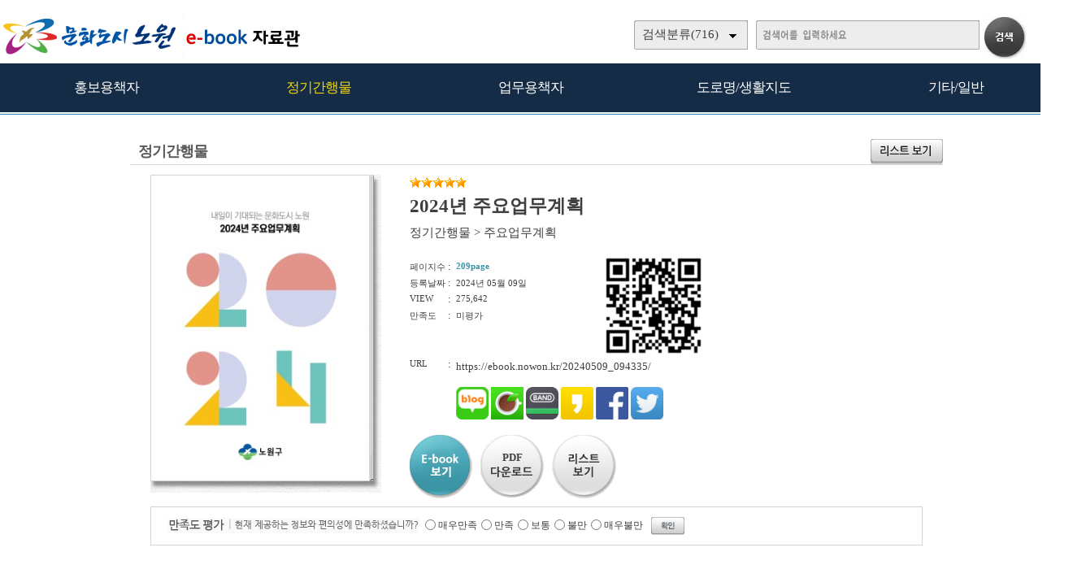

--- FILE ---
content_type: text/html; charset=UTF-8
request_url: http://ebook.nowon.kr/home/view.php?host=main&site=20240509_094335&listPageNow=1&list2PageNow=0&code=11&code2=0&code3=0&optionlisttype=L&listcount=10&searchcode=0&searchcode2=0&searchdate=0&searchkey=&searchval=&searchandor=&dummy=&&orders=
body_size: 29646
content:

<!DOCTYPE HTML PUBLIC "-//W3C//DTD HTML 4.01 Transitional//EN" "http://www.w3.org/TR/html4/loose.dtd">
<html lang=ko>
<head>
<meta http-equiv="X-UA-Compatible" content="IE=edge">
<meta http-equiv="Content-Type" content="text/html; charset=UTF-8">
<meta name="author" content="노원구">
<meta name="robots" content="all">
<meta name="keywords" content="노원구, e-book, 전자북, 자료홍보관, 자료관, 홍보관 ">
<meta http-equiv='imagetoolbar' content='no'>

<meta property="og:url" content="http://ebook.nowon.kr" />
<meta property="og:title" content="노원구 e-book 자료홍보관" />
<meta property="og:description" content="노원구 e-book 자료홍보관" />
<meta property="og:type" content="website" />
<meta property="og:image" content="http://www.nowon.kr" />
<meta property="og:site_name" content="노원구" />
<meta property="og:locale" content="ko_KR" />

<meta name="title" content="노원구 e-book 자료홍보관" />
<meta name="description" content="노원구 e-book 자료홍보관" />
<link rel="image_src" href="http://www.nowon.kr" />

<meta name="twitter:title"          content="노원구 e-book 자료홍보관">
<meta name="twitter:site"           content="노원구">
<meta name="twitter:image"          content="http://www.nowon.kr">
<meta name="twitter:description"    content="노원구 e-book 자료홍보관">


<title>정기간행물 | 노원구 e-book 자료홍보관</title>
<link rel="canonical" href="http://ebook.nowon.kr">
<link rel="stylesheet" type="text/css" href="htm25/main.css?v=6">
<script type="text/javascript">
subjs_lang1 = "검색어를 2자이상 입력하세요.";   </script>
<script type="text/javascript" charset="UTF-8" src="htm25/main.js"></script>
</head>
<body>


<style>
#mainsubs {border-top:1px solid #3180b9; padding-top:30px; }
</style>
	
<h2 class=hidden>컨텐츠 바로가기</h2>
<div class=skip_navigator>
	<a href="#skip_body">본문으로 바로가기</a>
	<a href="#category">카테고리 메뉴로 바로가기</a>
</div>

<div id=maintop>	
	<div id=logo>
		<a href='index.php'><img src='htm25/image/logo.png' alt='노원구 e-book 자료홍보관'></a>
	</div>
	<div id=logoright>
		<div id=topline>
								</div>
		<div id=searchdiv>
			<div id=searchform>
					
	<fieldset>
		<legend>검색하기</legend>
		<form id=form name=form method=get action='list.php'>
		<span id=tdall>
			<input type=hidden name=dummy value=''>
			<span id=td>
			
			<label for=searchcode class=hidden>검색분류 </label><select name=searchcode id=searchcode><option value=''>검색분류(716)</option><option value='10' >홍보용책자(58)</option><option value='1013' >-- 홍보책자(17)</option><option value='1016' >-- 공약사업(1)</option><option value='1015' >-- 리플릿/포스터(33)</option><option value='1017' >-- 관광/문화(7)</option><option value='11' >정기간행물(382)</option><option value='1110' >-- 노원구소식지(234)</option><option value='1117' >-- 어르신소식지(37)</option><option value='1118' >-- 읽기쉬운소식지(9)</option><option value='1112' >-- 구정백서(13)</option><option value='1113' >-- 구정기본현황(22)</option><option value='1115' >-- 주요업무계획(20)</option><option value='1114' >-- 달라지는제도(25)</option><option value='1111' >-- 통계연보(21)</option><option value='1116' >-- 의정백서(1)</option><option value='12' >업무용책자(196)</option><option value='1211' >-- 민원안내(11)</option><option value='1214' >-- 복지안내(22)</option><option value='1216' >-- 노원예산(123)</option><option value='1212' >-- 노원재정(37)</option><option value='1215' >-- 교육자료(3)</option><option value='14' >도로명/생활지도(23)</option><option value='1410' >-- 도로명주소관내지도(23)</option><option value='13' >기타/일반(57)</option><option value='1311' >-- 다문화생활정보(11)</option><option value='1312' >-- 어린이안내서(16)</option><option value='1313' >-- 나눔실천(3)</option><option value='1316' >-- 음식물제로화(8)</option><option value='1315' >-- 녹색제품(2)</option><option value='1314' >-- 개인정보보호(4)</option><option value='1310' >-- 기타/일반(13)</option></select>
			
			
			<label for=searchkey class=hidden>검색항목 </label><select name=searchkey id=searchkey  >
			<option value='all'  >통합검색</option>
			<option value='site'  >책이름</option>
			<option value='page'  >페이지내용</option>
			
			<option value='tag'  >태그</option>
			</select>
			<span id=searchvallabel><label for=searchval class=hidden>검색어 </label></span>
			<input type=text name=searchval id=searchval class='searchval' value="">
			
			</span>
		</span>
		<input id=submit type=image src='htm25/image/search.gif' align=middle alt='검색'>
		</form>
		<script type='text/javascript'>document.getElementById('form').onsubmit=function () { return searchSubmitPrc() };</script><noscript></noscript>
	</fieldset>
				</div>
			<div id=searchform2><A href='javascript:categorymenu()'><img src='htm0/img/ico_index.png' alt='메뉴'></a></div>
			<script type='text/javascript'>selectbgprc("searchcode");selectbgprc("searchkey");</script><noscript></noscript>
		</div>
	</div>
	
	<div id=categorymenus>
	<div id=categorymenu>
	<div class=categorymenu1><A href='list.php?code=10'><span class=categorymenufont1 id=categorymenuid10>홍보용책자</span></a><div class=categorymenuline id=categorymenuline10></div><div class=categorymenu2><A href='list.php?code=1013' class='categorymenufont2' id=categorymenuid1013><span class=''>홍보책자 <span class=category_count>(17)</span></span></a></div><div class=categorymenu2><A href='list.php?code=1016' class='categorymenufont2' id=categorymenuid1016><span class=''>공약사업 <span class=category_count>(1)</span></span></a></div><div class=categorymenu2><A href='list.php?code=1015' class='categorymenufont2' id=categorymenuid1015><span class=''>리플릿/포스터 <span class=category_count>(33)</span></span></a></div><div class=categorymenu2><A href='list.php?code=1017' class='categorymenufont2' id=categorymenuid1017><span class=''>관광/문화 <span class=category_count>(7)</span></span></a></div></div><div class=categorymenu1><A href='list.php?code=11'><span class=categorymenufont1 id=categorymenuid11>정기간행물</span></a><div class=categorymenuline id=categorymenuline11></div><div class=categorymenu2><A href='list.php?code=1110' class='categorymenufont2' id=categorymenuid1110><span class=''>노원구소식지 <span class=category_count>(234)</span></span></a></div><div class=categorymenu2><A href='list.php?code=1117' class='categorymenufont2' id=categorymenuid1117><span class=''>어르신소식지 <span class=category_count>(37)</span></span></a></div><div class=categorymenu2><A href='list.php?code=1118' class='categorymenufont2' id=categorymenuid1118><span class=''>읽기쉬운소식지 <span class=category_count>(9)</span></span></a></div><div class=categorymenu2><A href='list.php?code=1112' class='categorymenufont2' id=categorymenuid1112><span class=''>구정백서 <span class=category_count>(13)</span></span></a></div><div class=categorymenu2><A href='list.php?code=1113' class='categorymenufont2' id=categorymenuid1113><span class=''>구정기본현황 <span class=category_count>(22)</span></span></a></div><div class=categorymenu2><A href='list.php?code=1115' class='categorymenufont2' id=categorymenuid1115><span class=''>주요업무계획 <span class=category_count>(20)</span></span></a></div><div class=categorymenu2><A href='list.php?code=1114' class='categorymenufont2' id=categorymenuid1114><span class=''>달라지는제도 <span class=category_count>(25)</span></span></a></div><div class=categorymenu2><A href='list.php?code=1111' class='categorymenufont2' id=categorymenuid1111><span class=''>통계연보 <span class=category_count>(21)</span></span></a></div><div class=categorymenu2><A href='list.php?code=1116' class='categorymenufont2' id=categorymenuid1116><span class=''>의정백서 <span class=category_count>(1)</span></span></a></div></div><div class=categorymenu1><A href='list.php?code=12'><span class=categorymenufont1 id=categorymenuid12>업무용책자</span></a><div class=categorymenuline id=categorymenuline12></div><div class=categorymenu2><A href='list.php?code=1211' class='categorymenufont2' id=categorymenuid1211><span class=''>민원안내 <span class=category_count>(11)</span></span></a></div><div class=categorymenu2><A href='list.php?code=1214' class='categorymenufont2' id=categorymenuid1214><span class=''>복지안내 <span class=category_count>(22)</span></span></a></div><div class=categorymenu2><A href='list.php?code=1216' class='categorymenufont2' id=categorymenuid1216><span class=''>노원예산 <span class=category_count>(123)</span></span></a></div><div class=categorymenu2><A href='list.php?code=1212' class='categorymenufont2' id=categorymenuid1212><span class=''>노원재정 <span class=category_count>(37)</span></span></a></div><div class=categorymenu2><A href='list.php?code=1215' class='categorymenufont2' id=categorymenuid1215><span class=''>교육자료 <span class=category_count>(3)</span></span></a></div></div><div class=categorymenu1><A href='list.php?code=14'><span class=categorymenufont1 id=categorymenuid14>도로명/생활지도</span></a><div class=categorymenuline id=categorymenuline14></div><div class=categorymenu2><A href='list.php?code=1410' class='categorymenufont2' id=categorymenuid1410><span class=''>도로명주소관내지도 <span class=category_count>(23)</span></span></a></div></div><div class=categorymenu1><A href='list.php?code=13'><span class=categorymenufont1 id=categorymenuid13>기타/일반</span></a><div class=categorymenuline id=categorymenuline13></div><div class=categorymenu2><A href='list.php?code=1311' class='categorymenufont2' id=categorymenuid1311><span class=''>다문화생활정보 <span class=category_count>(11)</span></span></a></div><div class=categorymenu2><A href='list.php?code=1312' class='categorymenufont2' id=categorymenuid1312><span class=''>어린이안내서 <span class=category_count>(16)</span></span></a></div><div class=categorymenu2><A href='list.php?code=1313' class='categorymenufont2' id=categorymenuid1313><span class=''>나눔실천 <span class=category_count>(3)</span></span></a></div><div class=categorymenu2><A href='list.php?code=1316' class='categorymenufont2' id=categorymenuid1316><span class=''>음식물제로화 <span class=category_count>(8)</span></span></a></div><div class=categorymenu2><A href='list.php?code=1315' class='categorymenufont2' id=categorymenuid1315><span class=''>녹색제품 <span class=category_count>(2)</span></span></a></div><div class=categorymenu2><A href='list.php?code=1314' class='categorymenufont2' id=categorymenuid1314><span class=''>개인정보보호 <span class=category_count>(4)</span></span></a></div><div class=categorymenu2><A href='list.php?code=1310' class='categorymenufont2' id=categorymenuid1310><span class=''>기타/일반 <span class=category_count>(13)</span></span></a></div></div>		</div>	
	</div>	

</div>


<div id=menubg>
<div id=menubg2>
	<div id=category>
		<h2><a id="skip_sub" name="skip_sub"><span class=hidden>카테고리 메뉴</span></a></h2>
		<ul><li id='maincategory10' class='li lifirst' onmouseover='categoryover(10)' onmouseout='categoryout(10)' onfocus='categoryover(10)' onblur='categoryout(10)'><a href='list.php?code=10' >홍보용책자<span class=num1>(58)</span></a><p class=p2></p><ul class='ul2 ul2left ul2first' id='subcategory10' style='display:none;'><li class='li2 li2first'><a href='list.php?code=1013' >홍보책자<span class=num2>(17)</span></a><p></p></li><li class='li2'><a href='list.php?code=1016' >공약사업<span class=num2>(1)</span></a><p></p></li><li class='li2'><a href='list.php?code=1015' >리플릿/포스터<span class=num2>(33)</span></a><p></p></li><li class='li2 li2last'><a href='list.php?code=1017' >관광/문화<span class=num2>(7)</span></a><p></p></li></ul><p class=p3></p></li><li id='maincategory11' class='li selected1' onmouseover='categoryover(11)' onmouseout='categoryout(11)' onfocus='categoryover(11)' onblur='categoryout(11)'><a href='list.php?code=11' >정기간행물<span class=num1>(382)</span></a><p class=p2></p><ul class='ul2 ul2right' id='subcategory11' style='display:none;'><li class='li2 li2first'><a href='list.php?code=1110' >노원구소식지<span class=num2>(234)</span></a><p></p></li><li class='li2'><a href='list.php?code=1117' >어르신소식지<span class=num2>(37)</span></a><p></p></li><li class='li2'><a href='list.php?code=1118' >읽기쉬운소식지<span class=num2>(9)</span></a><p></p></li><li class='li2'><a href='list.php?code=1112' >구정백서<span class=num2>(13)</span></a><p></p></li><li class='li2'><a href='list.php?code=1113' >구정기본현황<span class=num2>(22)</span></a><p></p></li><li class='li2'><a href='list.php?code=1115' >주요업무계획<span class=num2>(20)</span></a><p></p></li><li class='li2'><a href='list.php?code=1114' >달라지는제도<span class=num2>(25)</span></a><p></p></li><li class='li2'><a href='list.php?code=1111' >통계연보<span class=num2>(21)</span></a><p></p></li><li class='li2 li2last'><a href='list.php?code=1116' >의정백서<span class=num2>(1)</span></a><p></p></li></ul><p class=p3></p></li><li id='maincategory12' class='li' onmouseover='categoryover(12)' onmouseout='categoryout(12)' onfocus='categoryover(12)' onblur='categoryout(12)'><a href='list.php?code=12' >업무용책자<span class=num1>(196)</span></a><p class=p2></p><ul class='ul2 ul2left' id='subcategory12' style='display:none;'><li class='li2 li2first'><a href='list.php?code=1211' >민원안내<span class=num2>(11)</span></a><p></p></li><li class='li2'><a href='list.php?code=1214' >복지안내<span class=num2>(22)</span></a><p></p></li><li class='li2'><a href='list.php?code=1216' >노원예산<span class=num2>(123)</span></a><p></p></li><li class='li2'><a href='list.php?code=1212' >노원재정<span class=num2>(37)</span></a><p></p></li><li class='li2 li2last'><a href='list.php?code=1215' >교육자료<span class=num2>(3)</span></a><p></p></li></ul><p class=p3></p></li><li id='maincategory14' class='li' onmouseover='categoryover(14)' onmouseout='categoryout(14)' onfocus='categoryover(14)' onblur='categoryout(14)'><a href='list.php?code=14' >도로명/생활지도<span class=num1>(23)</span></a><p class=p2></p><ul class='ul2 ul2left' id='subcategory14' style='display:none;'></ul><p class=p3></p></li><li id='maincategory13' class='li lilast' onmouseover='categoryover(13)' onmouseout='categoryout(13)' onfocus='categoryover(13)' onblur='categoryout(13)'><a href='list.php?code=13' >기타/일반<span class=num1>(57)</span></a><p class=p2></p><ul class='ul2 ul2right ul2last' id='subcategory13' style='display:none;'><li class='li2 li2first'><a href='list.php?code=1311' >다문화생활정보<span class=num2>(11)</span></a><p></p></li><li class='li2'><a href='list.php?code=1312' >어린이안내서<span class=num2>(16)</span></a><p></p></li><li class='li2'><a href='list.php?code=1313' >나눔실천<span class=num2>(3)</span></a><p></p></li><li class='li2'><a href='list.php?code=1316' >음식물제로화<span class=num2>(8)</span></a><p></p></li><li class='li2'><a href='list.php?code=1315' >녹색제품<span class=num2>(2)</span></a><p></p></li><li class='li2'><a href='list.php?code=1314' >개인정보보호<span class=num2>(4)</span></a><p></p></li><li class='li2 li2last'><a href='list.php?code=1310' >기타/일반<span class=num2>(13)</span></a><p></p></li></ul><p class=p3></p></li></ul>		<script type="text/javascript">document.write("<style type=text/css>#category .li {width:19.8%;}</"+"style>");</script>
	</div>
</div>
</div>

	
<div id=main style='position:relative;'>
	<div id=skip_body></div>
	
<div id=mainsubs>
	
	<div id=mainsubs8></div>
	
	<div id=mainsubs3>
		<div id=mainsubs4>
<script type='text/javascript'>
function GetStrLen(val) {
	
	var len = 0;    
	for (i=0; i < val.length; i++) {
	
    		if (escape(val.charAt(i)).length > 4)
        		len += 2;
    		else
        		len++;
	}
	return len;    
}

function replySubmitPrc() {

	if(!document.getElementsByName('name')(0).value || document.getElementsByName('name')(0).value == "이름") {
		
		alert('이름을 입력하세요');
		return false;	
	}	

	if(GetStrLen(document.getElementsByName('name')(0).value) > 20) {
		
		alert('이름은 한글10자,영문20자까지만 입력하실수 있습니다.');
		return false;	
	}

	if(!document.getElementsByName('reply')(0).value) {
		
		alert('독자평을 입력하세요');
		return false;	
	}	

	if(GetStrLen(document.getElementsByName('reply')(0).value) > 250) {
		
		alert('독자평은 한글125자,영문250자까지만 입력하실수 있습니다.');
		return false;	
	}

		if(!document.getElementsByName('pswd')(0).value || document.getElementsByName('pswd')(0).value == document.getElementsByName('pswd')(0).defaultValue) {
		
		alert('비밀번호를 입력하세요');
		return false;	
	}
	
		
	if(GetStrLen(document.getElementsByName('pswd')(0).value) > 20) {
		
		alert('비밀번호는 20자까지만 입력하실수 있습니다.');
		return false;	
	}	
	}

function pointSubmitPrc() {
	gb = false;
	for(i=0; i<=4; i++) {
		if(document.getElementById('point'+i).checked == true) { 
			gb = true; 
			break; 
		}
	}
	
	if(!gb) {
		alert('만족도 점수를 선택하세요.');
		return false;	
	}
}

function del(ref,event) {
	
	document.pswdform.action = ref;
	document.getElementById('delpswd').value='';
	
	offy = document.all ? event.offsetY : 0;
	offx = document.all ? event.offsetX : 0;
	
	document.getElementById('pswddiv').style.top = (event.clientY - offy + document.documentElement.scrollTop - 21 - 10) + 'px';	
	document.getElementById('pswddiv').style.left = (event.clientX - offx + document.documentElement.scrollLeft - 210 + 0) + 'px';
	document.getElementById('pswddiv').style.display='';
	
	document.getElementById('delpswd').focus();
}

function delSubmit() {
	
	if(!document.getElementById('delpswd').value) {
		
		alert('비밀번호를 입력하세요');
		return false;	
	}
}

function pswdclose() {
	
	document.getElementById('pswddiv').style.display='none';	
}

function urlcopy() {
	taCode = document.getElementById("urlcopyinput");
	textRange = taCode.createTextRange();
	textRange.execCommand("RemoveFormat");
	textRange.execCommand("Copy");
	alert("이 전자북 주소가 복사되었습니다\n메모장 등에서 Ctrl+v 하시거나 붙여넣기 하시면 확인하실수 있습니다.");
}
</script>

<div align=center><div align=left style='width:1000px'>

<div id=view2_title>
	<div id=list_titletext>
		<a href='list.php?dummy=1762804014&code=11'><span class=txt>정기간행물</span></a> 	</div>
	
	</div>

<div id=view2_locate>
	<a href='list.php?host=main&amp;site=20240509_094335&amp;listPageNow=1&amp;list2PageNow=0&amp;code=11&amp;code2=0&amp;code3=0&amp;optionlisttype=L&amp;listcount=10&amp;searchcode=0&amp;searchcode2=0&amp;searchdate=0&amp;searchkey=&amp;searchval=&amp;searchandor=&amp;dummy=&amp;&amp;orders='><img src='htm0/img/view_but5.gif' alt='리스트보기' border=0 align=middle></a>
</div>

<div id=view2_gap></div>

<div align=center><div id=view2 align=left style='width:95%;'>

	<div class=con>
		<div class=con1>
							<div class=img><a href='https://ebook.nowon.kr/src/viewer/main.php?host=main&amp;site=20240509_094335' onclick="return eCatalog(this.href,'1');" onkeypress="return eCatalog(this.href,'1');" title='팝업으로 열림 (팝업차단이나 자바스크립트 미사용 일때는 현재창으로 열림)'><img src='https://ebook.nowon.kr/file/20240509_094335/page/1/1_1715215755_2394/S.jpg' alt='2024년 주요업무계획' width=268 height=375  border=0 style='border:1px solid #d6d6d6;'></a></div>
					</div>
		<div class=con2>
			
							<div class=star><img src='../home/htm0/img/star.gif' width='14' height='13' alt='★'><img src='../home/htm0/img/star.gif' width='14' height='13' alt='★'><img src='../home/htm0/img/star.gif' width='14' height='13' alt='★'><img src='../home/htm0/img/star.gif' width='14' height='13' alt='★'><img src='../home/htm0/img/star.gif' width='14' height='13' alt='★'></div>
						<div class=subject>2024년 주요업무계획</div>
			<div class=classs><a href='list.php?dummy=1762804014&amp;code=11'><span class=classtxt>정기간행물</span></a> <span class=classtxt>></span> <a href='list.php?dummy=1762804014&amp;code=1115'><span class=classtxt>주요업무계획</span></a> </div>
						
			<div class=gaps></div>
			
			<div class=td1>	
									<div class=etc><p class=p1>페이지수</p><p class=p2>:</p><p class='p3 pagetxt'>209page</p></div>
												<div class=etc><p class=p1>등록날짜</p><p class=p2>:</p><p class=p3>2024년 05월 09일</p></div>
				
				<div class=etc><p class=p1>VIEW</p><p class=p2>:</p><p class=p3>275,642</p></div>
				
													<div class=etc><p class=p1>만족도</p><p class=p2>:</p><p class=p3>미평가</p></div>
							</div>
			<div class=td2>
									<a href="index.php?qrcodemain=true&host=main&site=20240509_094335" onclick="if(window.open(this.href,'','top=0,left=0,width=270,height=270')) return false;" onkeypress="if(window.open(this.href,'','top=0,left=0,width=270,height=270'))return false;" title="팝업으로 열림 (팝업차단이나 자바스크립트 미사용 일때는 현재창으로 열림)"><img src='https://ebook.nowon.kr/file/20240509_094335/etc/qrcode_20240509094357.png' alt='모바일 QR코드'></a>
							</div>
			<div class=etc><p class=p1>URL</p><p class=p2>:</p><p class='p3 p3_1'>
								https://ebook.nowon.kr/20240509_094335/
								
				<span id=viewsns>
					<a href="http://blog.naver.com/ScrapForm.nhn?blogId=naver&source_type=3&title=%5B%B3%EB%BF%F8%B1%B8%5D+2024%B3%E2+%C1%D6%BF%E4%BE%F7%B9%AB%B0%E8%C8%B9&source_url=https%3A%2F%2Febook.nowon.kr%2F20240509_094335/" title="블로그 전송" target="_blank"><img src="htm0/img/sns_bl.png" width=40 alt="블로그 전송"></a>
					<a href="http://cafe.naver.com/CafeScrapView.nhn?source_type=3&title=%5B%B3%EB%BF%F8%B1%B8%5D+2024%B3%E2+%C1%D6%BF%E4%BE%F7%B9%AB%B0%E8%C8%B9&source_title=%5B%B3%EB%BF%F8%B1%B8%5D+2024%B3%E2+%C1%D6%BF%E4%BE%F7%B9%AB%B0%E8%C8%B9&source_url=https%3A%2F%2Febook.nowon.kr%2F20240509_094335/" title="카페 전송" target="_blank"><img src="htm0/img/sns_ca.png" width=40 alt="카페 전송"></a>
					<a href="http://www.band.us/plugin/share?body=[노원구] 2024년 주요업무계획 https://ebook.nowon.kr/20240509_094335/&route=https://ebook.nowon.kr" title="밴드 전송" target="_blank"><img src="htm0/img/sns_ba.png" width=40 alt="밴드 전송"></a>
					<a href="https://story.kakao.com/share?url=https://ebook.nowon.kr/20240509_094335/" title="카카오스토리 전송" target="_blank"><img src="htm0/img/sns_ks.png" width=40 alt="카카오스토리 전송"></a>
					<a href="http://www.facebook.com/sharer.php?t=%5B%EB%85%B8%EC%9B%90%EA%B5%AC%5D+2024%EB%85%84+%EC%A3%BC%EC%9A%94%EC%97%85%EB%AC%B4%EA%B3%84%ED%9A%8D&u=https%3A%2F%2Febook.nowon.kr%2F20240509_094335/" title="페이스북전송" target="_blank"><img src="htm0/img/sns_fa.png" width=40 alt="페이스북전송"></a>
					<a href="http://twitter.com/intent/tweet?text=%5B%EB%85%B8%EC%9B%90%EA%B5%AC%5D+2024%EB%85%84+%EC%A3%BC%EC%9A%94%EC%97%85%EB%AC%B4%EA%B3%84%ED%9A%8D+https%3A%2F%2Febook.nowon.kr%2F20240509_094335/" title="트위터전송" target="_blank"><img src="htm0/img/sns_tw.png" width=40 alt="트위터전송"></a>
					<!--<a href="http://post.naver.com/post/share.nhn?service=&url=https%3A%2F%2Febook.nowon.kr%2F20240509_094335/&title=%5B%EB%85%B8%EC%9B%90%EA%B5%AC%5D+2024%EB%85%84+%EC%A3%BC%EC%9A%94%EC%97%85%EB%AC%B4%EA%B3%84%ED%9A%8D" title="포스트 전송" target="_blank"><img src="htm0/img/send_facebook9.gif" alt="포스트 전송"></a>-->
					<!--<a href="http://www.google.com/bookmarks/mark?op=add&title=&quot;%5B%EB%85%B8%EC%9B%90%EA%B5%AC%5D+2024%EB%85%84+%EC%A3%BC%EC%9A%94%EC%97%85%EB%AC%B4%EA%B3%84%ED%9A%8D&quot;&bkmk=https%3A%2F%2Febook.nowon.kr%2F20240509_094335/" title="구글전송" target="_blank"><img src="htm0/img/send_facebook6.gif" alt="구글전송"></a>-->
					<!--<a href="http://csp.cyworld.com/bi/bi_recommend_pop.php?url=https%3A%2F%2Febook.nowon.kr%2F20240509_094335/&title_nobase64=&title=W+uFuOybkOq1rF0gMjAyNOuFhCDso7zsmpTsl4XrrLTqs4Ttmo0=&thumbnail=&summary_nobase64=&summary=&writer=&corpid=" title="싸이월드전송" target="_blank"><img src="htm0/img/send_facebook5.gif" alt="싸이월드전송"></a>-->
				</span>
			</p></div>
			
			
						
						
			
						
			
						
			<div class=button>
				<p style='float:left;'><a href='https://ebook.nowon.kr/src/viewer/main.php?host=main&amp;site=20240509_094335' onclick="return eCatalog(this.href,'1');" onkeypress="return eCatalog(this.href,'1');" title='팝업으로 열림 (팝업차단이나 자바스크립트 미사용 일때는 현재창으로 열림)'><img src='htm0/img/view_but1.gif' alt='e-book보기' border=0 align=middle></a></p><p style='float:left;padding-left:10px;'><A href='../src/viewer/download.php?host=main&amp;site=20240509_094335&amp;no=1' title='PDF 다운로드'><span style="background:url('htm0/img/view_but2.gif');width:78px;height:77px;text-align:center;font-size:10pt;font-weight:bold;display:block;cursor:pointer;"><span style='display:block;padding-top:20px;'>PDF</span><span class=hidden>다운로드</span></span></a></p><p style='float:left;padding-left:10px;'><a href='list.php?host=main&amp;site=20240509_094335&amp;listPageNow=1&amp;list2PageNow=0&amp;code=11&amp;code2=0&amp;code3=0&amp;optionlisttype=L&amp;listcount=10&amp;searchcode=0&amp;searchcode2=0&amp;searchdate=0&amp;searchkey=&amp;searchval=&amp;searchandor=&amp;dummy=&amp;&amp;orders='><img src='htm0/img/view_but3.gif' alt='리스트보기' border=0 align=middle></a></p>			</div>
			
		</div>
	</div>
			
	<div id=replygap></div>
	
		<div id=replypoint>
			
			<div id=pointdiv>
				<img src='htm0/img/view2_reply2.gif' alt='만족도평가 / 현재 제공하는 정보와 편의성에 만족하셨습니까?'>
				<form method=post action='https://ebook.nowon.kr/home/reply_prc.php?host=main&amp;site=20240509_094335&amp;listPageNow=1&amp;list2PageNow=0&amp;code=11&amp;code2=0&amp;code3=0&amp;optionlisttype=L&amp;listcount=10&amp;searchcode=0&amp;searchcode2=0&amp;searchdate=0&amp;searchkey=&amp;searchval=&amp;searchandor=&amp;dummy=&amp;&amp;orders=' onsubmit='return pointSubmitPrc()'>
				<fieldset>
					<legend>만족도 선택 폼</legend>
					<div class=form0>
						<span class=hidden>만족점수</span>
						<input type=radio id=point0 name=point value=100><label for=point0>매우만족</label>
						<input type=radio id=point1 name=point value=80><label for=point1>만족</label>
						<input type=radio id=point2 name=point value=60><label for=point2>보통</label>
						<input type=radio id=point3 name=point value=40><label for=point3>불만</label>
						<input type=radio id=point4 name=point value=20><label for=point4>매우불만</label>
						<input class=enter type=image src='htm0/img/view2_enter2.gif' align=middle alt='확인'>
					</div>
				</fieldset>
				</form>
			</div>
				
				
				
					<div id=replydivgap></div>
			</div>
		
		<script type='text/javascript'>
	htm  = "<div id=pswddiv style='display:none;position:absolute;z-index:10;width:210px;top:0px;left:0px;border:1px solid #c6c6c6;padding:3px;background-color:#FAFADA;font-size:9pt;color:#595959;'>";
	htm += "<form name=pswdform action='https://ebook.nowon.kr/home/reply_prc.php' method=post onsubmit='return delSubmit()'>";
	htm += "비밀번호 : <input type=password id=delpswd name=delpswd size=10 style='font-size:9pt;border: 1px solid #D5D5D5'>";
	htm += "&nbsp;<input type=image src=htm0/img/replydel_enter.gif border=0 align=middle alt='확인'>&nbsp;";
	htm += "<img src=htm0/img/replydel_close.gif border=0 align=middle style='cursor:pointer;cursor:hand;' onclick='pswdclose()' onkeypress='pswdclose()' alt='닫기'>";
	htm += "</"+"form>";		
	htm += "</"+"div>";
	document.write(htm);
	</script><noscript></noscript>
		
	
	
</div></div>

</div></div><script type='text/javascript' src='../src/inc/atkw.php?AtkwBg=htm25/image/search3_key.gif;htm25/image/search3.gif'></script><noscript></noscript></div></div></div>

</div>


<div id=bottomgap></div>


<div id=bottom>
	<div id=bottom2>
		<div id=apps>
				<div id=apps3><img src='htm25/image/bottomlogo.png' alt='노원구'></div>
				<div id=apps5><table width=100% height=100%><tr><td></td></tr></table></div>
				<div id=apps4>모바일웹&nbsp; ebook.nowon.kr</div>	
		</div>
		
					<div id=qrcodes><a href="index.php?qrcodemain=true" onclick="if(window.open(this.href,'','top=0,left=0,width=270,height=270')) return false;" onkeypress="if(window.open(this.href,'','top=0,left=0,width=270,height=270'))return false;" title="팝업으로 열림 (팝업차단이나 자바스크립트 미사용 일때는 현재창으로 열림)"><img src='https://ebook.nowon.kr/file/pfile/skin/qrcode_20181214220149.png' alt='모바일 QR코드'></a></div>			</div>
</div>



</body>
</html>

--- FILE ---
content_type: text/css
request_url: http://ebook.nowon.kr/home/htm25/main.css?v=6
body_size: 11782
content:
@charset "utf-8";                    
@import url(../../lib/nbg/nbg.css?v=2); 

@import url(../../src/inc/base2.css);
@import url(../htm0/sub.css?v=1);

.sub_locate { padding-top:15px;  }
#list_gap { border:0px; } 
#board_gap { border:0px; } 
#login_gap { border:0px; } 
#notice_gap { border:0px; } 
#reply_gap { border:0px; }
#view_gap { border:0px; }

/* header */
#maintop {width:1320px; margin:0 auto;}
	#logo {float:left; width:450px; padding:20px 0 10px 0px;}
	#logoright {float:right; }
		#topline {clear:both;padding-top:15px;}
			#info {float:left;padding:12px 0 0 75px;}	
			#keyword {  float:right; padding:15px 30px 0px 0px; width:380px; }
			.keywordtitle { float:left; margin:-3px 0 0 5px;  }
			#keyword ul { float:left; margin-left:3px; overflow:hidden; width:280px; height:15px; white-space:nowrap; display:block; }
			#keyword li { float:left;  }
			#keyword li a {  }
		#searchdiv {clear:both;float:right;}


#searchform { clear:both; float:left; padding:10px 0 0 7px; width:490px; }
#searchform #searchcodebg2 { cursor:pointer; float:left; margin-right:10px; width:130px; height:28px;font-size:15px;padding:8px 0px 0 10px; background:url(image/search1.gif) no-repeat; }
#searchform #searchcodebg2s { display:block;width:100px; height:28px; white-space:nowrap; overflow:hidden; }
#searchform #searchcodebg3 { z-index:100; top:36px;left:0px; width:180px; background:#ffffff; padding:5px 10px 5px 10px; border:1px solid #d6d6d6; }
#searchform #searchcodebg3 span { display:block; height:21px; cursor:pointer; }
#searchform #searchkeybg2 { cursor:pointer; float:left; margin-right:10px; width:140px;  height:28px;font-size:15px;padding:8px 0 0 10px; background:url(image/search2.gif) no-repeat; }
#searchform #searchkeybg3 { top:36px;left:180px; width:128px; background:#ffffff; padding:5px 10px 5px 10px; border:1px solid #d6d6d6; }
#searchform #searchkeybg3 span { display:block; height:21px; cursor:pointer; }
#searchform #searchcode { }
#searchform .selected {  }
#searchform #searchkey { }
#searchform #searchval { float:left; height:31px; font-size:15px; padding-top:5px; padding-left:10px; background:url(image/search3.gif) no-repeat;  border:0px; }
#searchform .searchval { width:265px; top:36px;}
#searchform #searchvallabel { float:left; }
#searchform #td { position:relative;z-index:31; }
#searchform #submit {float:left;margin:-7px 0px 0px 0px;}	

#searchform2 { float:left; padding:15px 0px 0 10px; }
	
#searchform #searchkeybg { display:none; }

#menubggap {clear:both; height:10px;}
#menubg { clear:both; width:100%; height:62px; }
#menubg2 { clear:both; width:1320px; margin:0 auto; height:60px; background:#142c46;}

#category {  }
#category .li { position:relative; z-index:30; height:42px; float:left; text-align:center; padding-top:18px; }
#category .lilast {border-right:0px; }
#category .li a { font-weight:normal; font-size:17px; letter-spacing:-1px; color:#ffffff;  }
#category .num0 { display:none; }
#category .num1 { display:none; }
#category .num2 {  }
#category .li .p { visibility:hidden; position:absolute; overflow:hidden; height:0px; width:0px; font-size:0pt; text-align:left; } 	/* no design case (ie6,7) : visibility:hidden; position:absolute; overflow:hidden; height:0px; width:0px; font-size:0pt; text-align:left; */
#category .li .p2 { visibility:hidden; position:absolute; overflow:hidden; height:0px; width:0px; font-size:0pt; text-align:left; }	/* no design case (ie6,7) : visibility:hidden; position:absolute; overflow:hidden; height:0px; width:0px; font-size:0pt; text-align:left; */
#category .li .p3 { visibility:hidden; position:absolute; overflow:hidden; height:0px; width:0px; font-size:0pt; text-align:left; }	/* no design case (ie6,7) : visibility:hidden; position:absolute; overflow:hidden; height:0px; width:0px; font-size:0pt; text-align:left; */
#category .ul2 { line-height:5.5mm; position:absolute;top:55px; white-space:nowrap; width:2000px; height:43px;padding:2px 0 0px 0px; }		/* subcategory mouseevent */
#category .ul2left { left:0px;}
#category .ul2right { left:-200px;}
#category .ul2last { left:-500px;}
#category .ul2 .li2 { float:left; background:url(image/dot.gif) no-repeat 0px 23px; padding:7px 15px 10px 15px; background:white; border-bottom:2px solid #737373; border-top:2px solid #737373;  }
#category .ul2 .li2first { border-left:2px solid #737373;}
#category .ul2 .li2last { border-right:2px solid #737373;}
#category .ul2 .li2 a { font-weight:normal; font-size:14px; color:#000000; font-weight:bold; }
#category .ul2 .li2 p { visibility:hidden; position:absolute; overflow:hidden; height:0px; width:0px; font-size:0pt; text-align:left;  }	/* no design case (ie6,7) : visibility:hidden; position:absolute; overflow:hidden; height:0px; width:0px; font-size:0pt; text-align:left; */
#category .selected1 a { color:#f3d50e; }
#category .ul2 .selected2 a { color:#d30000; }

#category .li a:hover {text-decoration:none; color: yellow;}
#category .ul2 .li2 a:hover {text-decoration:none; color: red;}



#menu2bg { clear:both; width:1320px; margin:0 auto; }
#menu2_1 { float:left;width:200px;  font-size:15px;text-align:center;padding-top:14px;}
.totalmsgnum {color:#aa1111;font-size:17px;}
#menu2_2 { float:left;  font-size:15px; text-align:center;padding-top:14px;}



#categorymenus {position:relative;}
#categorymenu {display:none;position:absolute;top:120px;right:-100px;z-index:20;background:#ffffff;border:5px solid #000000;padding:0 20px 20px 20px;}
.categorymenu1 {clear:both;float:left;width:230px;padding-right:20px;padding-top:20px;}
.categorymenu2 {padding-left:30px;}
.categorymenufont1 {font-size:18px; font-weight:bold; color:#a08675; padding-left:10px;}
.categorymenufont2 {font-size:16px;}
.categorymenuline { border-top:2px solid #a08675; margin-top:5px; height:10px; }
.categorymenusel {font-weight:bold;color:#da603e;}
.category_count {font-size:15px;color:#999999;letter-spacing:-1px;}



#leftbanner {  clear:both; padding:80px 0 0 15px; }

	
#main { clear:both; width:1320px; margin:0 auto; }

#mainsub {padding:0px 40px 0px 40px; background:#d3d3d3;}
#mainsub2 {width:850px; background:#ffffff; margin:0 auto; padding:20px 0 20px 0;}
#mainsub3 {width:750px; margin:0 auto;}

#mainsubs {width:100%;padding:0px 0px 0px 0px;} 
#mainsubs1 {float:left;width:200px;height:1150px;}
#mainsubs2 {float:left; width:200px; height:1150px; background:url(image/subleft4.gif) no-repeat;}
#mainsubs3 {float:left; padding:0px 0 0 0px; }
#mainsubs4 {width:1320px; margin:0 auto;}

#mainsubs8 {float:left;width:0px;height:800px;}

#subcategory { padding:25px 0px 0px 20px;}
#subcategory .li { background:url(../htm0/img/codelist2_ico.gif) no-repeat; padding:0px 0px 0px 15px; }
#subcategory .li a { font-weight:bold; font-size:11pt; }
#subcategory .li .p { margin-top:5px; background:url(../htm0/img/codelist4_dot.gif) repeat-x; width:110px; height:8px;   }
#subcategory .li .p2 { margin-top:5px;  }
#subcategory .li .p3 { margin-top:5px; background:url(../htm0/img/codelist4_dot.gif) repeat-x; width:110px; height:8px;  }
#subcategory .ul2 { line-height:6mm; }
#subcategory .ul2 .li2 { background:url(../htm0/img/codelist2_ico2.gif) no-repeat; padding:0px 0px 0px 10px; }
#subcategory .ul2 .li2 a { font-weight:normal; font-size:14px; width:80px; }
#subcategory .ul2 .li2 p { }
#subcategory .selected1 a { color:#d30000; }
#subcategory .ul2 .selected2 a { color:#d30000; }
#subcategory .ul2 a { color:#000000; }


/* bottom */
#bottom{clear:both;width:100%;background:#333333;height:110px;}
#bottom2{clear:both;width:1320px;height:100px; margin:0 auto; background:#333333;padding:10px 0 0 0px;}
#bottom2 #apps {float:left; width:1180px;}
#bottom2 #apps #apps3 {float:left;color:white;font-size:17px;padding:0px 0 0 35px;}
#bottom2 #apps #apps3 a {color:white;font-size:17px;}
#bottom2 #apps #apps3 #ad {color:yellow;font-weight:bold;} 
#bottom2 #apps #apps5 {float:left;height:80px;padding-left:20px;}
#bottom2 #apps #apps5 td {color:white;font-size:15px;}
#bottom2 #apps #apps4 {float:right;color:white;font-size:19px;padding:33px 0 0 0;}
#bottom2 #qrcodes {float:right;padding-right:20px;}
#bottom2 #qrcodes img { width:90px;height:90px;  }
	
	
#notice_table tbody { background:none; }
#notice_view td { background:none; }
#reply_table tbody { background:none; }

/* index */
.mainlist {clear:both; padding-top:5px; width:98%; margin:0 auto;  }
.mainlist .title {float:left;padding:0 0 5px 4px;}
.mainlist .more {float:right;padding:0 13px 5px 0;}
.mainlist ul { clear:both; float:left; width:100%; height:250px; background:url(image/bar5.gif) no-repeat 0 172px;}
.mainlist li {float:left;width:19.8%;}
.mainlist li a { margin:0 auto; display:block; width:124px;height:172px;background:#f1f1f2;}
.mainlist li .imgs {padding:1px 0px 0px 1px; width:120px; height:170px;border-top:0px solid #e6e7e8;border-left:0px solid #e6e7e8;border-right:0px solid #e6e7e8;box-shadow: 5px 0px 15px #c6c6c6;}
.mainlist li .imgs2 {padding:1px 0px 0px 1px; width:122px; height:171px;box-shadow: 5px 0px 15px #c6c6c6;}
.mainlist li .imgs3 {width:60px; height:170px; border-top:0px solid #e6e7e8;}
.mainlist li .imgs3L {border-left:0px solid #e6e7e8;}
.mainlist li .imgs3R {border-right:0px solid #e6e7e8;}
.mainlist li span { float:left; overflow:hidden;width:124px; padding-right:0px; height:58px; line-height:5mm; font-size:15px;text-align:center;  margin:15px 0 0 0; color:#000000; }
.maingap {clear:both;height:20px;} 

.mainlist2 {clear:both; padding-top:0px; width:100%; margin:0 auto;  }
.mainlist2 ul { clear:both; width:100%; }
.mainlist2 li {float:left;width:33%;text-align:center;padding-top:10px;}
.mainlist2 li span {font-size:20px;font-weight:bold;font-family:ns,nbg;}
.mainlist2 li span a {color:#000000;}
.mainlist2 .lifirst {clear:both;}
.mainlist2 .lilast {}
.mainlist2 li div {clear:both;margin:0 auto;position:relative;width:300px;background:#000000;}
.mainlist2 li div .img {position:absolute;border2:1px solid #d5d0d1;top:0px;left:0px;width:300px;height:410px;z-index:5; -webkit-transition: all 0.7s; -moz-transition: all 0.7s; transition: all 0.7s;}
.mainlist2 li div .imgdd {position:absolute;top:0;left:0;width:50%;height:100%;z-index:5;}
.mainlist2 li div .imgdd2 {position:absolute;top:0;left:50%;width:50%;height:100%;z-index:5;}
.mainlist2 li div .hid {border-top:1px solid #d5d0d1;visibility:hidden;width:300px;height:410px;}
.mainlist2 li div .txt {filter:alpha(opacity:0);opacity:0.0; position:absolute;z-index:7;top:42%;left:5%;width:90%;text-align:Center;color:white;font-family:ns;font-size:25px; -webkit-transition: all 0.7s; -moz-transition: all 0.7s; transition: all 0.7s;}
.mainlist2 li .tcount {color:#1951d0;font-size:15px;padding-left:2px;}

.mainlist2 li .img0 {border-top:6px solid #66a683;border-bottom:1px solid #d5d0d1;border-left:1px solid #d5d0d1;border-right:1px solid #d5d0d1;}
.mainlist2 li .img1 {border-top:6px solid #7c9bba;border-bottom:1px solid #d5d0d1;border-left:1px solid #d5d0d1;border-right:1px solid #d5d0d1;}
.mainlist2 li .img2 {border-top:6px solid #fc8c00;border-bottom:1px solid #d5d0d1;border-left:1px solid #d5d0d1;border-right:1px solid #d5d0d1;}
.mainlist2 li .img3 {border-top:6px solid #66a683;border-bottom:1px solid #d5d0d1;border-left:1px solid #d5d0d1;border-right:1px solid #d5d0d1;}
.mainlist2 li .img4 {border-top:6px solid #7c9bba;border-bottom:1px solid #d5d0d1;border-left:1px solid #d5d0d1;border-right:1px solid #d5d0d1;}
.mainlist2 li .img5 {border-top:6px solid #fc8c00;border-bottom:1px solid #d5d0d1;border-left:1px solid #d5d0d1;border-right:1px solid #d5d0d1;}


.mainlist3 {clear:both; padding-top:5px; width:100%; margin:0 auto;  }
.mainlist3 .title {float:left;padding:0 0 5px 4px;}
.mainlist3 ul { clear:both; width:100%; }
.mainlist3 li {float:left;padding-right:5px;}
.mainlist3 .lilast {padding-right:0px;}
